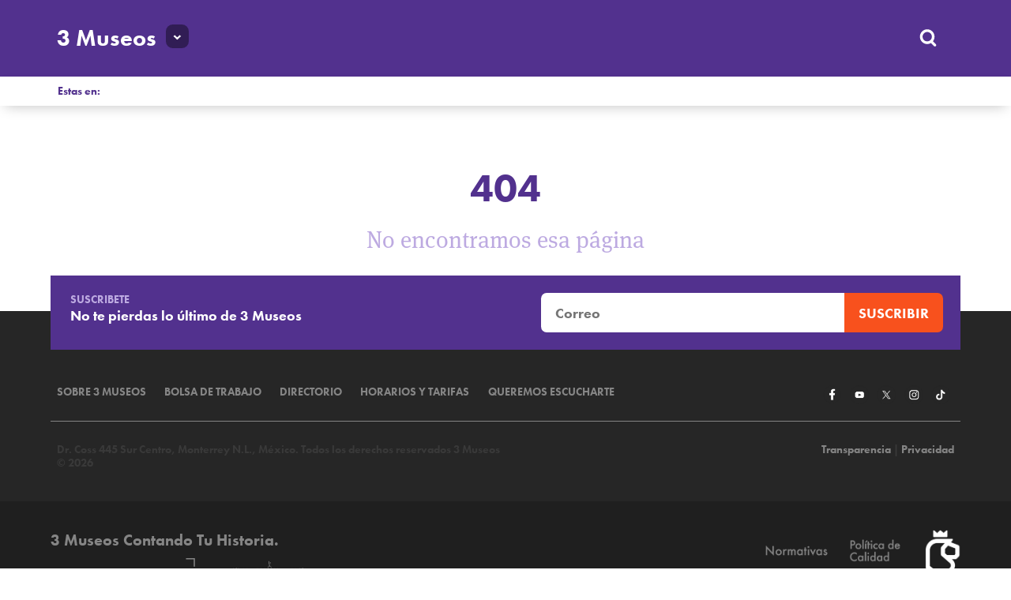

--- FILE ---
content_type: text/html; charset=UTF-8
request_url: https://www.3museos.com/2015/07/la-revolucion-mexicana-un-valse-triste/dsc_5963/
body_size: 38445
content:
<!DOCTYPE html>
<head>
	<meta http-equiv="Content-Type" content="text/html; charset=UTF-8" />
	<meta name="viewport" content="width=device-width, initial-scale=1">
	<!-- PROBELY 30.11.21 -->
	<meta name="probely-verification" content="9b233559-4001-40ff-9625-9fa7a3a1a069" />

	<title>DSC_5963 - 3 Museos</title>

	<script>
		(function(d) {
			var config = {
				kitId: 'iik6myc',
				scriptTimeout: 3000,
				async: true
			},
			h=d.documentElement,t=setTimeout(function(){h.className=h.className.replace(/\bwf-loading\b/g,"")+" wf-inactive";},config.scriptTimeout),tk=d.createElement("script"),f=false,s=d.getElementsByTagName("script")[0],a;h.className+=" wf-loading";tk.src='https://use.typekit.net/'+config.kitId+'.js';tk.async=true;tk.onload=tk.onreadystatechange=function(){a=this.readyState;if(f||a&&a!="complete"&&a!="loaded")return;f=true;clearTimeout(t);try{Typekit.load(config)}catch(e){}};s.parentNode.insertBefore(tk,s)
		})(document);
	</script>

	<link rel="stylesheet" href="https://www.3museos.com/wp-content/themes/neoleon/style.css">
	<link rel="stylesheet" href="https://www.3museos.com/wp-content/themes/neoleon/css/extra.css">

	<script src="https://www.google.com/recaptcha/api.js" async defer></script>
	<script src="https://ajax.googleapis.com/ajax/libs/jquery/1.8.3/jquery.min.js"></script>
	<script src="https://www.3museos.com/wp-content/themes/neoleon/js/masonry.pkgd.min.js"></script>
	<script src="https://www.3museos.com/wp-content/themes/neoleon/js/imagesloaded.pkgd.js"></script>
	<script src="https://www.3museos.com/wp-content/themes/neoleon/js/responsiveslides.min.js"></script>
	<script src="https://www.3museos.com/wp-content/themes/neoleon/js/jquery.simpleWeather.min.js"></script>
	<script src="https://www.3museos.com/wp-content/themes/neoleon/js/mediaelement-and-player.min.js"></script>
	<script src="https://www.3museos.com/wp-content/themes/neoleon/js/mep-feature-playlist.js"></script>
		<script src='https://www.3museos.com/wp-content/themes/neoleon/js/jquery.zoom.min.js'></script>
	<script src="//code.jquery.com/ui/1.11.4/jquery-ui.js"></script>
	<script>
	$(function() {
		$( "form #date" ).datepicker({
			dateFormat: "d M yy",
			altFormat : "yymmdd",
			altField : 'form #dateFormat:hidden'
		});
		$.datepicker.regional['es'] = {
			closeText: 'Cerrar',
			prevText: '<Ant',
			nextText: 'Sig>',
			currentText: 'Hoy',
			monthNames: ['Enero', 'Febrero', 'Marzo', 'Abril', 'Mayo', 'Junio', 'Julio', 'Agosto', 'Septiembre', 'Octubre', 'Noviembre', 'Diciembre'],
			monthNamesShort: ['Ene', 'Feb', 'Mar', 'Abr', 'May', 'Jun', 'Jul', 'Ago', 'Sep', 'Oct', 'Nov', 'Dic'],
			dayNames: ['Domingo', 'Lunes', 'Martes', 'Miércoles', 'Jueves', 'Viernes', 'Sábado'],
			dayNamesShort: ['Dom', 'Lun', 'Mar', 'Mié', 'Juv', 'Vie', 'Sáb'],
			dayNamesMin: ['Do', 'Lu', 'Ma', 'Mi', 'Ju', 'Vi', 'Sá'],
			weekHeader: 'Sm',
			dateFormat: 'dd/mm/yy',
			firstDay: 1,
			isRTL: false,
			showMonthAfterYear: false,
			yearSuffix: ''
		};
		$.datepicker.setDefaults($.datepicker.regional['es']);


		$(".slider .rslides").responsiveSlides({
			auto: true,
			pager: false,
			nav: true,
			speed: 500,
		});

		$("#video-slider.rslides").responsiveSlides({
			auto: false,
			pager: false,
			nav: true,
		});
	});

	</script><meta name='robots' content='index, follow, max-image-preview:large, max-snippet:-1, max-video-preview:-1' />

	<!-- This site is optimized with the Yoast SEO plugin v21.3 - https://yoast.com/wordpress/plugins/seo/ -->
	<link rel="canonical" href="https://www.3museos.com/2015/07/la-revolucion-mexicana-un-valse-triste/dsc_5963/" />
	<meta property="og:locale" content="es_MX" />
	<meta property="og:type" content="article" />
	<meta property="og:title" content="DSC_5963 - 3 Museos" />
	<meta property="og:url" content="https://www.3museos.com/2015/07/la-revolucion-mexicana-un-valse-triste/dsc_5963/" />
	<meta property="og:site_name" content="3 Museos" />
	<meta property="og:image" content="https://www.3museos.com/2015/07/la-revolucion-mexicana-un-valse-triste/dsc_5963" />
	<meta property="og:image:width" content="2200" />
	<meta property="og:image:height" content="1457" />
	<meta property="og:image:type" content="image/jpeg" />
	<meta name="twitter:card" content="summary_large_image" />
	<script type="application/ld+json" class="yoast-schema-graph">{"@context":"https://schema.org","@graph":[{"@type":"WebPage","@id":"https://www.3museos.com/2015/07/la-revolucion-mexicana-un-valse-triste/dsc_5963/","url":"https://www.3museos.com/2015/07/la-revolucion-mexicana-un-valse-triste/dsc_5963/","name":"DSC_5963 - 3 Museos","isPartOf":{"@id":"http://localhost:8888/33_3museos/test/#website"},"primaryImageOfPage":{"@id":"https://www.3museos.com/2015/07/la-revolucion-mexicana-un-valse-triste/dsc_5963/#primaryimage"},"image":{"@id":"https://www.3museos.com/2015/07/la-revolucion-mexicana-un-valse-triste/dsc_5963/#primaryimage"},"thumbnailUrl":"https://www.3museos.com/wp-content/uploads/2015/07/DSC_5963.jpg","datePublished":"2015-08-10T17:51:45+00:00","dateModified":"2015-08-10T17:51:45+00:00","breadcrumb":{"@id":"https://www.3museos.com/2015/07/la-revolucion-mexicana-un-valse-triste/dsc_5963/#breadcrumb"},"inLanguage":"es-MX","potentialAction":[{"@type":"ReadAction","target":["https://www.3museos.com/2015/07/la-revolucion-mexicana-un-valse-triste/dsc_5963/"]}]},{"@type":"ImageObject","inLanguage":"es-MX","@id":"https://www.3museos.com/2015/07/la-revolucion-mexicana-un-valse-triste/dsc_5963/#primaryimage","url":"https://www.3museos.com/wp-content/uploads/2015/07/DSC_5963.jpg","contentUrl":"https://www.3museos.com/wp-content/uploads/2015/07/DSC_5963.jpg","width":2200,"height":1457},{"@type":"BreadcrumbList","@id":"https://www.3museos.com/2015/07/la-revolucion-mexicana-un-valse-triste/dsc_5963/#breadcrumb","itemListElement":[{"@type":"ListItem","position":1,"name":"Inicio","item":"https://www.3museos.com/"},{"@type":"ListItem","position":2,"name":"La Revolución Mexicana: Un Valse Triste","item":"https://www.3museos.com/2015/07/la-revolucion-mexicana-un-valse-triste/"},{"@type":"ListItem","position":3,"name":"DSC_5963"}]},{"@type":"WebSite","@id":"http://localhost:8888/33_3museos/test/#website","url":"http://localhost:8888/33_3museos/test/","name":"3 Museos","description":"3 Museos contando tu historia.","potentialAction":[{"@type":"SearchAction","target":{"@type":"EntryPoint","urlTemplate":"http://localhost:8888/33_3museos/test/?s={search_term_string}"},"query-input":"required name=search_term_string"}],"inLanguage":"es-MX"}]}</script>
	<!-- / Yoast SEO plugin. -->


<link rel="alternate" type="application/rss+xml" title="3 Museos &raquo; DSC_5963 RSS de los comentarios" href="https://www.3museos.com/2015/07/la-revolucion-mexicana-un-valse-triste/dsc_5963/feed/" />
<script type="text/javascript">
window._wpemojiSettings = {"baseUrl":"https:\/\/s.w.org\/images\/core\/emoji\/14.0.0\/72x72\/","ext":".png","svgUrl":"https:\/\/s.w.org\/images\/core\/emoji\/14.0.0\/svg\/","svgExt":".svg","source":{"concatemoji":"https:\/\/www.3museos.com\/wp-includes\/js\/wp-emoji-release.min.js?ver=6.3.7"}};
/*! This file is auto-generated */
!function(i,n){var o,s,e;function c(e){try{var t={supportTests:e,timestamp:(new Date).valueOf()};sessionStorage.setItem(o,JSON.stringify(t))}catch(e){}}function p(e,t,n){e.clearRect(0,0,e.canvas.width,e.canvas.height),e.fillText(t,0,0);var t=new Uint32Array(e.getImageData(0,0,e.canvas.width,e.canvas.height).data),r=(e.clearRect(0,0,e.canvas.width,e.canvas.height),e.fillText(n,0,0),new Uint32Array(e.getImageData(0,0,e.canvas.width,e.canvas.height).data));return t.every(function(e,t){return e===r[t]})}function u(e,t,n){switch(t){case"flag":return n(e,"\ud83c\udff3\ufe0f\u200d\u26a7\ufe0f","\ud83c\udff3\ufe0f\u200b\u26a7\ufe0f")?!1:!n(e,"\ud83c\uddfa\ud83c\uddf3","\ud83c\uddfa\u200b\ud83c\uddf3")&&!n(e,"\ud83c\udff4\udb40\udc67\udb40\udc62\udb40\udc65\udb40\udc6e\udb40\udc67\udb40\udc7f","\ud83c\udff4\u200b\udb40\udc67\u200b\udb40\udc62\u200b\udb40\udc65\u200b\udb40\udc6e\u200b\udb40\udc67\u200b\udb40\udc7f");case"emoji":return!n(e,"\ud83e\udef1\ud83c\udffb\u200d\ud83e\udef2\ud83c\udfff","\ud83e\udef1\ud83c\udffb\u200b\ud83e\udef2\ud83c\udfff")}return!1}function f(e,t,n){var r="undefined"!=typeof WorkerGlobalScope&&self instanceof WorkerGlobalScope?new OffscreenCanvas(300,150):i.createElement("canvas"),a=r.getContext("2d",{willReadFrequently:!0}),o=(a.textBaseline="top",a.font="600 32px Arial",{});return e.forEach(function(e){o[e]=t(a,e,n)}),o}function t(e){var t=i.createElement("script");t.src=e,t.defer=!0,i.head.appendChild(t)}"undefined"!=typeof Promise&&(o="wpEmojiSettingsSupports",s=["flag","emoji"],n.supports={everything:!0,everythingExceptFlag:!0},e=new Promise(function(e){i.addEventListener("DOMContentLoaded",e,{once:!0})}),new Promise(function(t){var n=function(){try{var e=JSON.parse(sessionStorage.getItem(o));if("object"==typeof e&&"number"==typeof e.timestamp&&(new Date).valueOf()<e.timestamp+604800&&"object"==typeof e.supportTests)return e.supportTests}catch(e){}return null}();if(!n){if("undefined"!=typeof Worker&&"undefined"!=typeof OffscreenCanvas&&"undefined"!=typeof URL&&URL.createObjectURL&&"undefined"!=typeof Blob)try{var e="postMessage("+f.toString()+"("+[JSON.stringify(s),u.toString(),p.toString()].join(",")+"));",r=new Blob([e],{type:"text/javascript"}),a=new Worker(URL.createObjectURL(r),{name:"wpTestEmojiSupports"});return void(a.onmessage=function(e){c(n=e.data),a.terminate(),t(n)})}catch(e){}c(n=f(s,u,p))}t(n)}).then(function(e){for(var t in e)n.supports[t]=e[t],n.supports.everything=n.supports.everything&&n.supports[t],"flag"!==t&&(n.supports.everythingExceptFlag=n.supports.everythingExceptFlag&&n.supports[t]);n.supports.everythingExceptFlag=n.supports.everythingExceptFlag&&!n.supports.flag,n.DOMReady=!1,n.readyCallback=function(){n.DOMReady=!0}}).then(function(){return e}).then(function(){var e;n.supports.everything||(n.readyCallback(),(e=n.source||{}).concatemoji?t(e.concatemoji):e.wpemoji&&e.twemoji&&(t(e.twemoji),t(e.wpemoji)))}))}((window,document),window._wpemojiSettings);
</script>
<style type="text/css">
img.wp-smiley,
img.emoji {
	display: inline !important;
	border: none !important;
	box-shadow: none !important;
	height: 1em !important;
	width: 1em !important;
	margin: 0 0.07em !important;
	vertical-align: -0.1em !important;
	background: none !important;
	padding: 0 !important;
}
</style>
	<link rel='stylesheet' id='wp-block-library-css' href='https://www.3museos.com/wp-includes/css/dist/block-library/style.min.css?ver=6.3.7' type='text/css' media='all' />
<style id='classic-theme-styles-inline-css' type='text/css'>
/*! This file is auto-generated */
.wp-block-button__link{color:#fff;background-color:#32373c;border-radius:9999px;box-shadow:none;text-decoration:none;padding:calc(.667em + 2px) calc(1.333em + 2px);font-size:1.125em}.wp-block-file__button{background:#32373c;color:#fff;text-decoration:none}
</style>
<style id='global-styles-inline-css' type='text/css'>
body{--wp--preset--color--black: #000000;--wp--preset--color--cyan-bluish-gray: #abb8c3;--wp--preset--color--white: #ffffff;--wp--preset--color--pale-pink: #f78da7;--wp--preset--color--vivid-red: #cf2e2e;--wp--preset--color--luminous-vivid-orange: #ff6900;--wp--preset--color--luminous-vivid-amber: #fcb900;--wp--preset--color--light-green-cyan: #7bdcb5;--wp--preset--color--vivid-green-cyan: #00d084;--wp--preset--color--pale-cyan-blue: #8ed1fc;--wp--preset--color--vivid-cyan-blue: #0693e3;--wp--preset--color--vivid-purple: #9b51e0;--wp--preset--gradient--vivid-cyan-blue-to-vivid-purple: linear-gradient(135deg,rgba(6,147,227,1) 0%,rgb(155,81,224) 100%);--wp--preset--gradient--light-green-cyan-to-vivid-green-cyan: linear-gradient(135deg,rgb(122,220,180) 0%,rgb(0,208,130) 100%);--wp--preset--gradient--luminous-vivid-amber-to-luminous-vivid-orange: linear-gradient(135deg,rgba(252,185,0,1) 0%,rgba(255,105,0,1) 100%);--wp--preset--gradient--luminous-vivid-orange-to-vivid-red: linear-gradient(135deg,rgba(255,105,0,1) 0%,rgb(207,46,46) 100%);--wp--preset--gradient--very-light-gray-to-cyan-bluish-gray: linear-gradient(135deg,rgb(238,238,238) 0%,rgb(169,184,195) 100%);--wp--preset--gradient--cool-to-warm-spectrum: linear-gradient(135deg,rgb(74,234,220) 0%,rgb(151,120,209) 20%,rgb(207,42,186) 40%,rgb(238,44,130) 60%,rgb(251,105,98) 80%,rgb(254,248,76) 100%);--wp--preset--gradient--blush-light-purple: linear-gradient(135deg,rgb(255,206,236) 0%,rgb(152,150,240) 100%);--wp--preset--gradient--blush-bordeaux: linear-gradient(135deg,rgb(254,205,165) 0%,rgb(254,45,45) 50%,rgb(107,0,62) 100%);--wp--preset--gradient--luminous-dusk: linear-gradient(135deg,rgb(255,203,112) 0%,rgb(199,81,192) 50%,rgb(65,88,208) 100%);--wp--preset--gradient--pale-ocean: linear-gradient(135deg,rgb(255,245,203) 0%,rgb(182,227,212) 50%,rgb(51,167,181) 100%);--wp--preset--gradient--electric-grass: linear-gradient(135deg,rgb(202,248,128) 0%,rgb(113,206,126) 100%);--wp--preset--gradient--midnight: linear-gradient(135deg,rgb(2,3,129) 0%,rgb(40,116,252) 100%);--wp--preset--font-size--small: 13px;--wp--preset--font-size--medium: 20px;--wp--preset--font-size--large: 36px;--wp--preset--font-size--x-large: 42px;--wp--preset--spacing--20: 0.44rem;--wp--preset--spacing--30: 0.67rem;--wp--preset--spacing--40: 1rem;--wp--preset--spacing--50: 1.5rem;--wp--preset--spacing--60: 2.25rem;--wp--preset--spacing--70: 3.38rem;--wp--preset--spacing--80: 5.06rem;--wp--preset--shadow--natural: 6px 6px 9px rgba(0, 0, 0, 0.2);--wp--preset--shadow--deep: 12px 12px 50px rgba(0, 0, 0, 0.4);--wp--preset--shadow--sharp: 6px 6px 0px rgba(0, 0, 0, 0.2);--wp--preset--shadow--outlined: 6px 6px 0px -3px rgba(255, 255, 255, 1), 6px 6px rgba(0, 0, 0, 1);--wp--preset--shadow--crisp: 6px 6px 0px rgba(0, 0, 0, 1);}:where(.is-layout-flex){gap: 0.5em;}:where(.is-layout-grid){gap: 0.5em;}body .is-layout-flow > .alignleft{float: left;margin-inline-start: 0;margin-inline-end: 2em;}body .is-layout-flow > .alignright{float: right;margin-inline-start: 2em;margin-inline-end: 0;}body .is-layout-flow > .aligncenter{margin-left: auto !important;margin-right: auto !important;}body .is-layout-constrained > .alignleft{float: left;margin-inline-start: 0;margin-inline-end: 2em;}body .is-layout-constrained > .alignright{float: right;margin-inline-start: 2em;margin-inline-end: 0;}body .is-layout-constrained > .aligncenter{margin-left: auto !important;margin-right: auto !important;}body .is-layout-constrained > :where(:not(.alignleft):not(.alignright):not(.alignfull)){max-width: var(--wp--style--global--content-size);margin-left: auto !important;margin-right: auto !important;}body .is-layout-constrained > .alignwide{max-width: var(--wp--style--global--wide-size);}body .is-layout-flex{display: flex;}body .is-layout-flex{flex-wrap: wrap;align-items: center;}body .is-layout-flex > *{margin: 0;}body .is-layout-grid{display: grid;}body .is-layout-grid > *{margin: 0;}:where(.wp-block-columns.is-layout-flex){gap: 2em;}:where(.wp-block-columns.is-layout-grid){gap: 2em;}:where(.wp-block-post-template.is-layout-flex){gap: 1.25em;}:where(.wp-block-post-template.is-layout-grid){gap: 1.25em;}.has-black-color{color: var(--wp--preset--color--black) !important;}.has-cyan-bluish-gray-color{color: var(--wp--preset--color--cyan-bluish-gray) !important;}.has-white-color{color: var(--wp--preset--color--white) !important;}.has-pale-pink-color{color: var(--wp--preset--color--pale-pink) !important;}.has-vivid-red-color{color: var(--wp--preset--color--vivid-red) !important;}.has-luminous-vivid-orange-color{color: var(--wp--preset--color--luminous-vivid-orange) !important;}.has-luminous-vivid-amber-color{color: var(--wp--preset--color--luminous-vivid-amber) !important;}.has-light-green-cyan-color{color: var(--wp--preset--color--light-green-cyan) !important;}.has-vivid-green-cyan-color{color: var(--wp--preset--color--vivid-green-cyan) !important;}.has-pale-cyan-blue-color{color: var(--wp--preset--color--pale-cyan-blue) !important;}.has-vivid-cyan-blue-color{color: var(--wp--preset--color--vivid-cyan-blue) !important;}.has-vivid-purple-color{color: var(--wp--preset--color--vivid-purple) !important;}.has-black-background-color{background-color: var(--wp--preset--color--black) !important;}.has-cyan-bluish-gray-background-color{background-color: var(--wp--preset--color--cyan-bluish-gray) !important;}.has-white-background-color{background-color: var(--wp--preset--color--white) !important;}.has-pale-pink-background-color{background-color: var(--wp--preset--color--pale-pink) !important;}.has-vivid-red-background-color{background-color: var(--wp--preset--color--vivid-red) !important;}.has-luminous-vivid-orange-background-color{background-color: var(--wp--preset--color--luminous-vivid-orange) !important;}.has-luminous-vivid-amber-background-color{background-color: var(--wp--preset--color--luminous-vivid-amber) !important;}.has-light-green-cyan-background-color{background-color: var(--wp--preset--color--light-green-cyan) !important;}.has-vivid-green-cyan-background-color{background-color: var(--wp--preset--color--vivid-green-cyan) !important;}.has-pale-cyan-blue-background-color{background-color: var(--wp--preset--color--pale-cyan-blue) !important;}.has-vivid-cyan-blue-background-color{background-color: var(--wp--preset--color--vivid-cyan-blue) !important;}.has-vivid-purple-background-color{background-color: var(--wp--preset--color--vivid-purple) !important;}.has-black-border-color{border-color: var(--wp--preset--color--black) !important;}.has-cyan-bluish-gray-border-color{border-color: var(--wp--preset--color--cyan-bluish-gray) !important;}.has-white-border-color{border-color: var(--wp--preset--color--white) !important;}.has-pale-pink-border-color{border-color: var(--wp--preset--color--pale-pink) !important;}.has-vivid-red-border-color{border-color: var(--wp--preset--color--vivid-red) !important;}.has-luminous-vivid-orange-border-color{border-color: var(--wp--preset--color--luminous-vivid-orange) !important;}.has-luminous-vivid-amber-border-color{border-color: var(--wp--preset--color--luminous-vivid-amber) !important;}.has-light-green-cyan-border-color{border-color: var(--wp--preset--color--light-green-cyan) !important;}.has-vivid-green-cyan-border-color{border-color: var(--wp--preset--color--vivid-green-cyan) !important;}.has-pale-cyan-blue-border-color{border-color: var(--wp--preset--color--pale-cyan-blue) !important;}.has-vivid-cyan-blue-border-color{border-color: var(--wp--preset--color--vivid-cyan-blue) !important;}.has-vivid-purple-border-color{border-color: var(--wp--preset--color--vivid-purple) !important;}.has-vivid-cyan-blue-to-vivid-purple-gradient-background{background: var(--wp--preset--gradient--vivid-cyan-blue-to-vivid-purple) !important;}.has-light-green-cyan-to-vivid-green-cyan-gradient-background{background: var(--wp--preset--gradient--light-green-cyan-to-vivid-green-cyan) !important;}.has-luminous-vivid-amber-to-luminous-vivid-orange-gradient-background{background: var(--wp--preset--gradient--luminous-vivid-amber-to-luminous-vivid-orange) !important;}.has-luminous-vivid-orange-to-vivid-red-gradient-background{background: var(--wp--preset--gradient--luminous-vivid-orange-to-vivid-red) !important;}.has-very-light-gray-to-cyan-bluish-gray-gradient-background{background: var(--wp--preset--gradient--very-light-gray-to-cyan-bluish-gray) !important;}.has-cool-to-warm-spectrum-gradient-background{background: var(--wp--preset--gradient--cool-to-warm-spectrum) !important;}.has-blush-light-purple-gradient-background{background: var(--wp--preset--gradient--blush-light-purple) !important;}.has-blush-bordeaux-gradient-background{background: var(--wp--preset--gradient--blush-bordeaux) !important;}.has-luminous-dusk-gradient-background{background: var(--wp--preset--gradient--luminous-dusk) !important;}.has-pale-ocean-gradient-background{background: var(--wp--preset--gradient--pale-ocean) !important;}.has-electric-grass-gradient-background{background: var(--wp--preset--gradient--electric-grass) !important;}.has-midnight-gradient-background{background: var(--wp--preset--gradient--midnight) !important;}.has-small-font-size{font-size: var(--wp--preset--font-size--small) !important;}.has-medium-font-size{font-size: var(--wp--preset--font-size--medium) !important;}.has-large-font-size{font-size: var(--wp--preset--font-size--large) !important;}.has-x-large-font-size{font-size: var(--wp--preset--font-size--x-large) !important;}
.wp-block-navigation a:where(:not(.wp-element-button)){color: inherit;}
:where(.wp-block-post-template.is-layout-flex){gap: 1.25em;}:where(.wp-block-post-template.is-layout-grid){gap: 1.25em;}
:where(.wp-block-columns.is-layout-flex){gap: 2em;}:where(.wp-block-columns.is-layout-grid){gap: 2em;}
.wp-block-pullquote{font-size: 1.5em;line-height: 1.6;}
</style>
<link rel='stylesheet' id='contact-form-7-css' href='https://www.3museos.com/wp-content/plugins/contact-form-7/includes/css/styles.css?ver=5.9.8' type='text/css' media='all' />
<link rel='stylesheet' id='cf7cf-style-css' href='https://www.3museos.com/wp-content/plugins/cf7-conditional-fields/style.css?ver=2.3.11' type='text/css' media='all' />
<script type='text/javascript' src='https://www.3museos.com/wp-includes/js/jquery/jquery.min.js?ver=3.7.0' id='jquery-core-js'></script>
<script type='text/javascript' src='https://www.3museos.com/wp-includes/js/jquery/jquery-migrate.min.js?ver=3.4.1' id='jquery-migrate-js'></script>
<link rel="https://api.w.org/" href="https://www.3museos.com/wp-json/" /><link rel="alternate" type="application/json" href="https://www.3museos.com/wp-json/wp/v2/media/1510" /><link rel="EditURI" type="application/rsd+xml" title="RSD" href="https://www.3museos.com/xmlrpc.php?rsd" />
<meta name="generator" content="WordPress 6.3.7" />
<link rel='shortlink' href='https://www.3museos.com/?p=1510' />
<link rel="alternate" type="application/json+oembed" href="https://www.3museos.com/wp-json/oembed/1.0/embed?url=https%3A%2F%2Fwww.3museos.com%2F2015%2F07%2Fla-revolucion-mexicana-un-valse-triste%2Fdsc_5963%2F" />
<link rel="alternate" type="text/xml+oembed" href="https://www.3museos.com/wp-json/oembed/1.0/embed?url=https%3A%2F%2Fwww.3museos.com%2F2015%2F07%2Fla-revolucion-mexicana-un-valse-triste%2Fdsc_5963%2F&#038;format=xml" />
<link rel="apple-touch-icon" sizes="57x57" href="https://www.3museos.com/wp-content/themes/neoleon/favicon/apple-touch-icon-57x57.png">
<link rel="apple-touch-icon" sizes="60x60" href="https://www.3museos.com/wp-content/themes/neoleon/favicon/apple-touch-icon-60x60.png">
<link rel="apple-touch-icon" sizes="72x72" href="https://www.3museos.com/wp-content/themes/neoleon/favicon/apple-touch-icon-72x72.png">
<link rel="apple-touch-icon" sizes="76x76" href="https://www.3museos.com/wp-content/themes/neoleon/favicon/apple-touch-icon-76x76.png">
<link rel="apple-touch-icon" sizes="114x114" href="https://www.3museos.com/wp-content/themes/neoleon/favicon/apple-touch-icon-114x114.png">
<link rel="apple-touch-icon" sizes="120x120" href="https://www.3museos.com/wp-content/themes/neoleon/favicon/apple-touch-icon-120x120.png">
<link rel="apple-touch-icon" sizes="144x144" href="https://www.3museos.com/wp-content/themes/neoleon/favicon/apple-touch-icon-144x144.png">
<link rel="apple-touch-icon" sizes="152x152" href="https://www.3museos.com/wp-content/themes/neoleon/favicon/apple-touch-icon-152x152.png">
<link rel="apple-touch-icon" sizes="180x180" href="https://www.3museos.com/wp-content/themes/neoleon/favicon/apple-touch-icon-180x180.png">
<link rel="icon" type="image/png" href="https://www.3museos.com/wp-content/themes/neoleon/favicon/favicon-32x32.png" sizes="32x32">
<link rel="icon" type="image/png" href="https://www.3museos.com/wp-content/themes/neoleon/favicon/android-chrome-192x192.png" sizes="192x192">
<link rel="icon" type="image/png" href="https://www.3museos.com/wp-content/themes/neoleon/favicon/favicon-96x96.png" sizes="96x96">
<link rel="icon" type="image/png" href="https://www.3museos.com/wp-content/themes/neoleon/favicon/favicon-16x16.png" sizes="16x16">
<link rel="manifest" href="https://www.3museos.com/wp-content/themes/neoleon/favicon/manifest.json">
<link rel="shortcut icon" href="https://www.3museos.com/wp-content/themes/neoleon/favicon/favicon.ico">
<meta name="apple-mobile-web-app-title" content="3 Museos">
<meta name="application-name" content="3 Museos">
<meta name="msapplication-TileColor" content="#603cba">
<meta name="msapplication-TileImage" content="https://www.3museos.com/wp-content/themes/neoleon/favicon/mstile-144x144.png">
<meta name="msapplication-config" content="https://www.3museos.com/wp-content/themes/neoleon/favicon/browserconfig.xml">
<meta name="theme-color" content="#ffffff">
</head>

<body class="attachment attachment-template-default single single-attachment postid-1510 attachmentid-1510 attachment-jpeg" >

	<header>
		<wrap>
			<div class="logo">
				<a href="https://www.3museos.com/">3 Museos</a>
				<a class="site-map-button"><img src="https://www.3museos.com/wp-content/themes/neoleon/img/sm-arr-b.svg"></a>
			</div>
			<div class="search-box">

				<form role="search" method="get" id="searchform" class="searchform" action="https://www.3museos.com/">
					<input type="text" value="" name="s" id="s" placeholder="¿Qué estás buscando?">
					<input type="submit" id="searchsubmit" value="0-">
					<a href="#" class="close-search"><img src="https://www.3museos.com/wp-content/themes/neoleon/img/close.svg"></a>
				</form>

			</div>


<nav><ul class="menu">
				<li>
					<a href="https://www.3museos.com/horarios-y-tarifas/">
						Visita					</a>
				</li>
				<li>
					<a href="http://www.3museos.com/coleccion/mexico-antiguo/">
						Colección					</a>
				</li>
				<li>
					<a href="https://www.3museos.com/exposiciones/">
						Exposiciones					</a>
				</li>
				<li>
					<a href="https://www.3museos.com/eventos/">
						Eventos 					</a>
				</li>
				<li>
					<a href="https://www.3museos.com/noticias/">
						Noticias					</a>
				</li>
				<li>
					<a href="https://www.3museos.com/recursos/biblioteca-2/">
						Biblioteca					</a>
				</li>
				<li>
					<a href="https://www.3museos.com/recursos-educativos/">
						Educativos					</a>
				</li>
				<li>
					<a href="https://www.3museos.com/membresias/">
						Membresías					</a>
				</li></ul></nav>

			<div class="search-temp ">
				<a href="#" class="search-btn"><img src="https://www.3museos.com/wp-content/themes/neoleon/img/search.svg"></a><div id="temp-hold"></div>			</div>
		</wrap><!-- wrap -->
	</header>
	<div class="breadcrumbs">
		<wrap>

			Estas en:&nbsp; </span>
			
		</wrap>
	</div>

	<aside>
	<wrap>
		<div class="headline">
			<div class="logo"><a href="https://www.3museos.com/">3 Museos</a></div>
			<a href="#" class="close"><img src="https://www.3museos.com/wp-content/themes/neoleon/img/close.svg"></a>
		</div>

<ul class="aside_menu">
				<li>
					<a href="https://www.3museos.com/horarios-y-tarifas/">
						Visita					</a>

<ul>					<li>
						<a href="https://www.3museos.com/visita-virtual/">
							Visita virtual						</a>
					</li>
</ul></li>
				<li>
					<a href="http://www.3museos.com/coleccion/mexico-antiguo/">
						Colección					</a>

<ul>					<li>
						<a href="https://www.3museos.com/piezas-del-mes/">
							Pieza del mes						</a>
					</li>
					<li>
						<a href="http://www.3museos.com/videos">
							La historia de las cosas						</a>
					</li>
</ul></li>
				<li>
					<a href="https://www.3museos.com/exposiciones/">
						Exposiciones					</a>

<ul>					<li>
						<a href="https://www.3museos.com/exposiciones/">
							Permanentes						</a>
					</li>
					<li>
						<a href="https://www.3museos.com/exposiciones/exposiciones-temporales/">
							Temporales						</a>
					</li>
</ul></li>
				<li>
					<a href="https://www.3museos.com/eventos/">
						Eventos 					</a>

<ul>					<li>
						<a href="https://www.3museos.com/hoy-en-3museos/">
							Hoy en 3 Museos						</a>
					</li>
					<li>
						<a href="https://www.3museos.com/renta-de-espacios/">
							Renta de Espacios						</a>
					</li>
					<li>
						<a href="https://www.3museos.com/eventos-pasados/">
							Eventos Pasados						</a>
					</li>
</ul></li>
				<li>
					<a href="https://www.3museos.com/noticias/">
						Noticias					</a>

<ul></ul></li>
				<li>
					<a href="https://www.3museos.com/recursos/biblioteca-2/">
						Biblioteca					</a>

<ul>					<li>
						<a href="http://www.youtube.com/3museosnl">
							Videos						</a>
					</li>
</ul></li>
				<li>
					<a href="https://www.3museos.com/recursos-educativos/">
						Educativos					</a>

<ul>					<li>
						<a href="https://www.3museos.com/visita-escolar/">
							Visita Escolar						</a>
					</li>
					<li>
						<a href="https://www.3museos.com/visita-escolar-virtual/">
							Visita escolar virtual						</a>
					</li>
					<li>
						<a href="https://www.3museos.com/videojuegos/">
							Videojuegos						</a>
					</li>
</ul></li>
				<li>
					<a href="https://www.3museos.com/membresias/">
						Membresías					</a>

</li></ul>
	</wrap>
</aside>

<script type="text/javascript">
	$( "a.site-map-button, .headline a.close" ).click(function() {
		$( "aside, header" ).toggleClass( "show" );          
	});
</script>









			<div class="heading">
				<wrap>
					<h1>404</h1>
					<p>No encontramos esa página</p>
				</wrap>
			</div>


	<footer class="newsletter">
		<wrap>	<div class="newsletter">
		<div class="title">
			<p>Suscribete</p>
			<h3>No te pierdas lo último de 3 Museos</h3>
		</div>

		<form action="//3museos.us12.list-manage.com/subscribe/post?u=1a8d99285d5319106e605b4df&amp;id=3a72082e88" method="post" id="mc-embedded-subscribe-form" name="mc-embedded-subscribe-form" class="validate" target="_blank" novalidate>
			<input type="email" value="" name="EMAIL" class="email" id="mce-EMAIL" placeholder="Correo" required>
			<!-- real people should not fill this in and expect good things - do not remove this or risk form bot signups-->
			<div style="position: absolute; left: -5000px;" aria-hidden="true"><input type="text" name="b_1a8d99285d5319106e605b4df_3a72082e88" tabindex="-1" value=""></div>
			<div class="clear"><input type="submit" value="Suscribir" name="subscribe" id="mc-embedded-subscribe" class="button"></div>
			<!-- <div class="g-recaptcha" data-sitekey="6Lfgk8MUAAAAAGmkNDzx-3rQz2i4y1XQlLW-Y6fO" data-callback="onSuccess"></div> -->
		</form>
	</div>
<ul class="menu">
					<li>
						<a href="https://www.3museos.com/sobre-3-museos/">
							Sobre 3 Museos						</a>
					</li>
					<li>
						<a href="https://www.3museos.com/bolsa-de-trabajo/">
							Bolsa de Trabajo						</a>
					</li>
					<li>
						<a href="https://www.3museos.com/contacto/">
							Directorio						</a>
					</li>
					<li>
						<a href="https://www.3museos.com/horarios-y-tarifas/">
							Horarios y tarifas						</a>
					</li>
					<li>
						<a href="http://forms.gle/222YQt95VUWS5Np47">
							Queremos escucharte						</a>
					</li></ul>

			<ul class="mobile">
				<a href="https://www.3museos.com/contacto/" class="switch">Contacto</a><style> footer .share.otro:hover { background-image: url() !important; } </style><a href="https://www.facebook.com/3museos" style="background-image: url(https://www.3museos.com/wp-content/uploads/2025/11/facebook_.png);" class="share otro"></a><style> footer .share.otro:hover { background-image: url() !important; } </style><a href="https://www.youtube.com/@3museosNL" style="background-image: url(https://www.3museos.com/wp-content/uploads/2025/11/youtube_.png);" class="share otro"></a><style> footer .share.otro:hover { background-image: url() !important; } </style><a href="https://x.com/3museos" style="background-image: url(https://www.3museos.com/wp-content/uploads/2025/11/x_.png);" class="share otro"></a><style> footer .share.otro:hover { background-image: url() !important; } </style><a href="https://www.instagram.com/3museos/" style="background-image: url(https://www.3museos.com/wp-content/uploads/2025/11/instagram_.png);" class="share otro"></a><style> footer .share.otro:hover { background-image: url() !important; } </style><a href="https://www.tiktok.com/@3museos?lang=en" style="background-image: url(https://www.3museos.com/wp-content/uploads/2025/11/tiktok_.png);" class="share otro"></a>			</ul>
			<div class="copyright">
				<p>Dr. Coss 445 Sur Centro, Monterrey N.L., México. Todos los derechos reservados 3 Museos &copy; 2026</p>
				<p><a href="http://consultapublicamx.inai.org.mx:8080/vut-web/">Transparencia</a> |
				<a href="https://www.3museos.com/privacidad">Privacidad</a></p>
			</div>
		</wrap>
	</footer>

	<div class="post-footer">
		<wrap>
			<div class="associates">
				<h2 class="FU_B">3 Museos Contando Tu Historia.</h2>
					<a href="http://www.3museos.com/sobre-3-museos/museo-de-historia-mexicana/">
						<img src="https://www.3museos.com/wp-content/uploads/2015/07/logo-historia.svg">
					</a>
					<a href="http://www.3museos.com/sobre-3-museos/museo-del-noreste/">
						<img src="https://www.3museos.com/wp-content/uploads/2015/07/logo-mune.svg">
					</a>
					<a href="http://www.3museos.com/sobre-3-museos/museo-del-palacio/">
						<img src="https://www.3museos.com/wp-content/uploads/2018/10/logo-palacio.svg">
					</a>
			</div>
			<div class="certificates">
					<a href="http://www.3museos.com/normativas/">
						<img src="https://www.3museos.com/wp-content/uploads/2019/04/normativas-1.png">
					</a>
					<a href="http://www.3museos.com/calidad/">
						<img src="https://www.3museos.com/wp-content/uploads/2018/08/politica_calidad.png">
					</a>
					<a href="http://www.nl.gob.mx/">
						<img src="https://www.3museos.com/wp-content/uploads/2025/04/Leon_blanco_2025.png">
					</a>			</div>
		</wrap>
	</div>

</body>
</html>
<script type='text/javascript' src='https://www.3museos.com/wp-content/plugins/ricg-responsive-images/js/picturefill.min.js?ver=3.0.1' id='picturefill-js'></script>
<script type='text/javascript' src='https://www.3museos.com/wp-includes/js/dist/vendor/wp-polyfill-inert.min.js?ver=3.1.2' id='wp-polyfill-inert-js'></script>
<script type='text/javascript' src='https://www.3museos.com/wp-includes/js/dist/vendor/regenerator-runtime.min.js?ver=0.13.11' id='regenerator-runtime-js'></script>
<script type='text/javascript' src='https://www.3museos.com/wp-includes/js/dist/vendor/wp-polyfill.min.js?ver=3.15.0' id='wp-polyfill-js'></script>
<script type='text/javascript' src='https://www.3museos.com/wp-includes/js/dist/hooks.min.js?ver=c6aec9a8d4e5a5d543a1' id='wp-hooks-js'></script>
<script type='text/javascript' src='https://www.3museos.com/wp-includes/js/dist/i18n.min.js?ver=7701b0c3857f914212ef' id='wp-i18n-js'></script>
<script id="wp-i18n-js-after" type="text/javascript">
wp.i18n.setLocaleData( { 'text direction\u0004ltr': [ 'ltr' ] } );
</script>
<script type='text/javascript' src='https://www.3museos.com/wp-content/plugins/contact-form-7/includes/swv/js/index.js?ver=5.9.8' id='swv-js'></script>
<script type='text/javascript' id='contact-form-7-js-extra'>
/* <![CDATA[ */
var wpcf7 = {"api":{"root":"https:\/\/www.3museos.com\/wp-json\/","namespace":"contact-form-7\/v1"}};
/* ]]> */
</script>
<script type='text/javascript' id='contact-form-7-js-translations'>
( function( domain, translations ) {
	var localeData = translations.locale_data[ domain ] || translations.locale_data.messages;
	localeData[""].domain = domain;
	wp.i18n.setLocaleData( localeData, domain );
} )( "contact-form-7", {"translation-revision-date":"2024-07-11 13:54:29+0000","generator":"GlotPress\/4.0.1","domain":"messages","locale_data":{"messages":{"":{"domain":"messages","plural-forms":"nplurals=2; plural=n != 1;","lang":"es_MX"},"Error:":["Error:"]}},"comment":{"reference":"includes\/js\/index.js"}} );
</script>
<script type='text/javascript' src='https://www.3museos.com/wp-content/plugins/contact-form-7/includes/js/index.js?ver=5.9.8' id='contact-form-7-js'></script>
<script type='text/javascript' id='wpcf7cf-scripts-js-extra'>
/* <![CDATA[ */
var wpcf7cf_global_settings = {"ajaxurl":"https:\/\/www.3museos.com\/wp-admin\/admin-ajax.php"};
/* ]]> */
</script>
<script type='text/javascript' src='https://www.3museos.com/wp-content/plugins/cf7-conditional-fields/js/scripts.js?ver=2.3.11' id='wpcf7cf-scripts-js'></script>
<script>
	var $container = $('.masonry');
	$container.imagesLoaded( function() {
		$container.masonry({
			itemSelector: 'li',
			percentPosition: true
		});
	});
	$( "a.search-btn, a.close-search" ).click(function() {
		$( "header" ).toggleClass( "show-search" );
	});

	$(document).ready(function() {
		$.simpleWeather({
			location: 'Monterrey, MX',
			woeid: '',
			unit: 'c',
			success: function(weather) {
				html = '<i class="icon-'+weather.code+'"></i>';
				html += '<ul><li>+ &nbsp;'+weather.high+'</li>';
				html += '<li>– &nbsp;'+weather.low+'</li></ul>';
				$("#temp-hold").html(html);
			},
			error: function(error) {
				$("#temp-hold").html('<p style="display:none;">'+error+'</p>');
			}
		});
	});

	(function(i,s,o,g,r,a,m){i['GoogleAnalyticsObject']=r;i[r]=i[r]||function(){
	(i[r].q=i[r].q||[]).push(arguments)},i[r].l=1*new Date();a=s.createElement(o),
	m=s.getElementsByTagName(o)[0];a.async=1;a.src=g;m.parentNode.insertBefore(a,m)
	})(window,document,'script','https://www.google-analytics.com/analytics.js','ga');

	ga('create', 'UA-76291305-1', 'auto');
	ga('send', 'pageview');

</script>
<script type="text/javascript">
jQuery(document).ready(function(){
  	var ref = jQuery('#numref').val();

	jQuery('#referencia').val(ref);

});	
</script>

<script>
document.addEventListener( 'wpcf7mailsent', function( event ) {
	if(event.detail.contactFormId == '13102') {	
	var ref = jQuery('#numref').val();
	var membresia = jQuery('#categoria').val();

        if (membresia == 'Individual') {
            var importe  = '1500.00';
        } else if (membresia == 'Familiar') {
            var importe = '2000.00';
        } else if (membresia  =='Colaborador') {
            var importe  ='5000.00';
        } else if (membresia  =='Socio') {
            var importe = '10000.00';    
        } else {
            var importe  ='25000.00';
        }

	location = 'https://www.3museos.com' + '/pago-membresia/?ref=' + ref + '&imp=' + importe + '&mem=' + membresia;
    }
}, false );
</script>
